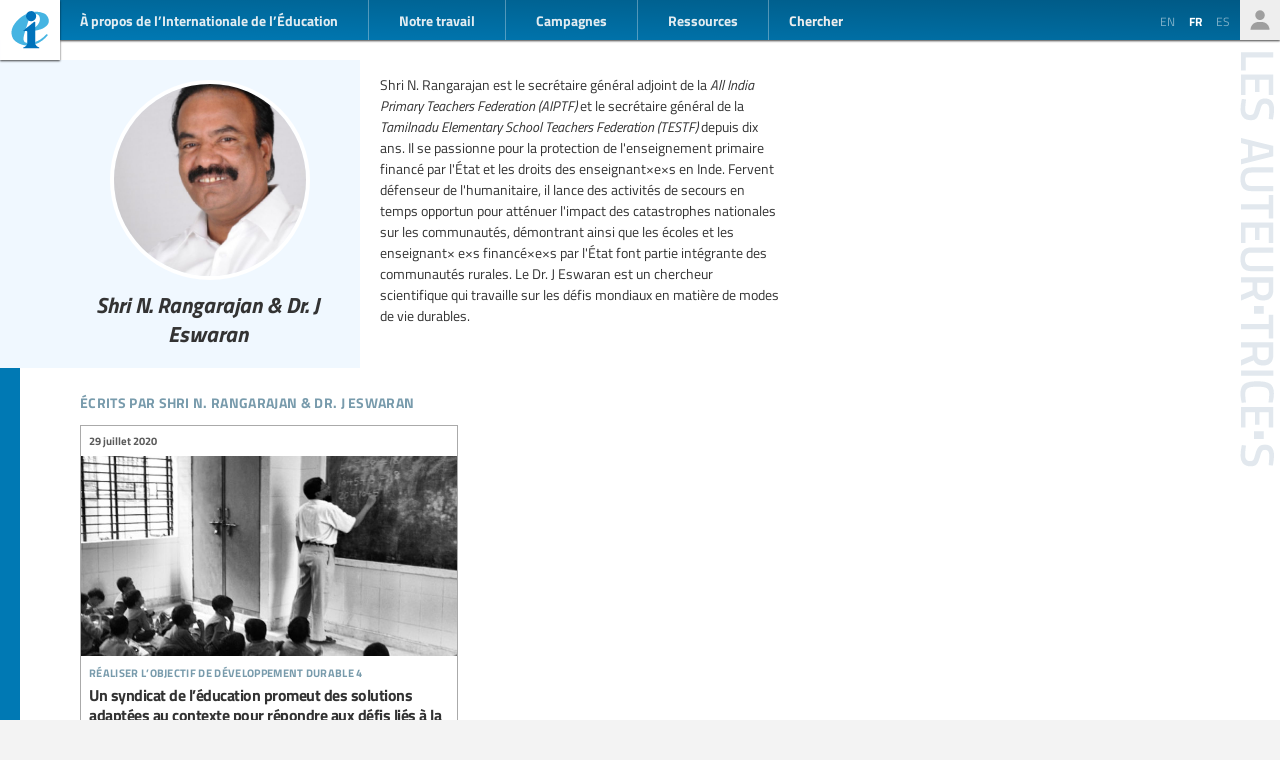

--- FILE ---
content_type: text/html; charset=UTF-8
request_url: https://www.ei-ie.org/fr/author/363:shri-n-rangarajan-dr-j-eswaran
body_size: 4879
content:
<!DOCTYPE html>
<html lang="fr">




<head>
	<meta name="viewport" content="width=device-width,initial-scale=1,maximum-scale=1,user-scalable=no">
	<meta http-equiv="X-UA-Compatible" content="IE=edge,chrome=1">
	<meta name="HandheldFriendly" content="true">
    <title>    Shri N. Rangarajan &amp; Dr. J Eswaran
</title>
    <link rel="preload" href="https://use.typekit.net/scu0unl.css?v=20240528" as="style">
    <link rel="canonical" href="https://www.ei-ie.org/fr/author/363:shri-n-rangarajan-dr-j-eswaran" />

    <link rel="apple-touch-icon" sizes="180x180" href="/icons/apple-touch-icon.png">
    <link rel="icon" type="image/png" sizes="32x32" href="/icons/favicon-32x32.png">
    <link rel="icon" type="image/png" sizes="16x16" href="/icons/favicon-16x16.png">
    <link rel="manifest" href="/site.webmanifest">
    <link rel="mask-icon" href="/icons/safari-pinned-tab.svg" color="#5bbad5">
    <meta name="msapplication-TileColor" content="#ffffff">
    <meta name="msapplication-TileImage" content="/icons/mstile-144x144.png">
    <meta name="theme-color" content="#ffffff">

    <link rel="stylesheet" href="https://use.typekit.net/scu0unl.css?v=20240528">
    <link rel="preload" as="style" href="https://www.ei-ie.org/build/assets/style-35SGflDr.css" /><link rel="stylesheet" href="https://www.ei-ie.org/build/assets/style-35SGflDr.css" />    <script>
        window.dataLayer = window.dataLayer || [];
        function gtag(){dataLayer.push(arguments);}
        var cookieControlLocale = 'fr';
    </script>
            <link rel="me" href="https://twitter.com/EduInt" />
    <meta name="twitter:dnt" content="on" >
    

     

    <meta property="og:url" content="https://www.ei-ie.org/fr/author/363:shri-n-rangarajan-dr-j-eswaran" />
    <meta property="og:title" content="Shri N. Rangarajan &amp; Dr. J Eswaran" />
    <meta property="twitter:title" content="Shri N. Rangarajan &amp; Dr. J Eswaran" />
    <meta name="description" content="Shri N. Rangarajan est le secrétaire général adjoint de laAll India Primary Teachers Federation (AIPTF)et le secrétaire général de laTamilnadu Elementary School Teachers Federation (TESTF)depuis dix ans. Il se passionne pour la protection de l&#039;enseignement primaire financé par l&#039;État et les droits des enseignant×e×s en Inde. Fervent défenseur de l&#039;humanitaire, il lance des activités de secours en temps opportun pour atténuer l&#039;impact des catastrophes nationales sur les communautés, démontrant ainsi que les écoles et les enseignant× e×s financé×e×s par l&#039;État font partie intégrante des communautés rurales. Le Dr. J Eswaran est un chercheur scientifique qui travaille sur les défis mondiaux en matière de modes de vie durables." />
    <meta property="og:description" content="Shri N. Rangarajan est le secrétaire général adjoint de laAll India Primary Teachers Federation (AIPTF)et le secrétaire général de laTamilnadu Elementary School Teachers Federation (TESTF)depuis dix ans. Il se passionne pour la protection de l&#039;enseignement primaire financé par l&#039;État et les droits des enseignant×e×s en Inde. Fervent défenseur de l&#039;humanitaire, il lance des activités de secours en temps opportun pour atténuer l&#039;impact des catastrophes nationales sur les communautés, démontrant ainsi que les écoles et les enseignant× e×s financé×e×s par l&#039;État font partie intégrante des communautés rurales. Le Dr. J Eswaran est un chercheur scientifique qui travaille sur les défis mondiaux en matière de modes de vie durables." />
    <meta property="twitter:description" content="Shri N. Rangarajan est le secrétaire général adjoint de laAll India Primary Teachers Federation (AIPTF)et le secrétaire général de laTamilnadu Elementary School Teachers Federation (TESTF)depuis dix ans. Il se passionne pour la protection de l&#039;enseignement primaire financé par l&#039;État et les droits des enseignant×e×s en Inde. Fervent défenseur de l&#039;humanitaire, il lance des activités de secours en temps opportun pour atténuer l&#039;impact des catastrophes nationales sur les communautés, démontrant ainsi que les écoles et les enseignant× e×s financé×e×s par l&#039;État font partie intégrante des communautés rurales. Le Dr. J Eswaran est un chercheur scientifique qui travaille sur les défis mondiaux en matière de modes de vie durables." />
    <meta property="og:site_name" content="Internationale de l’Éducation" />
    <meta name="twitter:site" content="@eduint" />
    <meta property="og:locale" content="fr" />

     
        <meta name="twitter:card" content="summary" />
        
     
        <meta property="og:type" content="article" />
        <meta property="article:published_time" content=2020-07-29 14:46:18 />
        <meta property="article:modified_time" content=2021-07-04 15:41:49 />
    
    <script src="https://www.google.com/recaptcha/api.js?hl=&render=6LdW3rYaAAAAAO5KCFJw5XTwvg7v6Hgmf-QOXXVP"></script>
     <style type="text/css">
    .grecaptcha-badge { visibility: hidden; }
    </style>
    <script type="text/javascript">
    (function(c,l,a,r,i,t,y){
        c[a]=c[a]||function(){(c[a].q=c[a].q||[]).push(arguments)};
        t=l.createElement(r);t.async=1;t.src="https://www.clarity.ms/tag/"+i;
        y=l.getElementsByTagName(r)[0];y.parentNode.insertBefore(t,y);
    })(window, document, "clarity", "script", "a6kfnk98x5");
</script>


           
        
        <script>(function(w,d,s,l,i){w[l]=w[l]||[];w[l].push({'gtm.start':
        new Date().getTime(),event:'gtm.js'});var f=d.getElementsByTagName(s)[0],
        j=d.createElement(s),dl=l!='dataLayer'?'&l='+l:'';j.async=true;j.src=
        'https://www.googletagmanager.com/gtm.js?id='+i+dl;f.parentNode.insertBefore(j,f);
        })(window,document,'script','dataLayer','GTM-MQ3GNCL');</script>
        
        <link rel="modulepreload" href="https://www.ei-ie.org/build/assets/script-CXk5yur0.js" /><link rel="modulepreload" href="https://www.ei-ie.org/build/assets/BjYfVVqY.js" /><link rel="modulepreload" href="https://www.ei-ie.org/build/assets/DY4LNUON.js" /><script type="module" src="https://www.ei-ie.org/build/assets/script-CXk5yur0.js"></script>        
    </head>
<body class="        route-author    
    page_collection 
    page_collection_layout_author 
    page_collection_type_author
">
            
        <noscript><iframe src="https://www.googletagmanager.com/ns.html?id=GTM-MQ3GNCL"
        height="0" width="0" style="display:none;visibility:hidden"></iframe></noscript>
        
    
    <div class="wrapper">
        <header id="header_page">
            <h1><a href="https://www.ei-ie.org/fr">Ei-iE</a></h1>
            <div id="navToggle">

            	<span>&nbsp;</span>
            	<span>&nbsp;</span>
            	<span>&nbsp;</span>
            </div>
            <nav id="mainNav">
                <div id="searchBar-mobile"><div class="searchToggle">Chercher</div>
<form method="get" action="https://www.ei-ie.org/fr/search" id="search_container-mobile">
    <h3>Rechercher sur l&#039;Internationale de l&#039;Education</h3>
    <input name="item_contents[query]" type="text" placeholder="Entrez le(s) terme(s) de recherche" id="search_input-mobile"/>
    <button aria-label="Montrer les résultats" id="search_button-mobile" type="submit">Montrer les résultats</button>
    <button aria-label="cancel " type="reset" id="search_cancel_button-mobile">⨯</button>
</form>
</div>
                <div id="languageSelector-mobile"><section id="languageSelection-mobile">
    <ul id="languageSelection_list-mobile">
                         
            <li><a href="/en/author/363:shri-n-rangarajan-dr-j-eswaran">
                en
            </a></li>
         
             
            <li class="active"><span>fr</span></li>
         
                         
            <li><a href="/es/author/363:shri-n-rangarajan-dr-j-eswaran">
                es
            </a></li>
         
        </ul>
</section>
</div>
                <ul class="nav_main"><li class="nav_main_item nav_two"><span class="nav_main_title"><span class="full">À propos de l’Internationale de l’Éducation</span><span class="short">À propos</span></span><ul class="nav_drop nav_two_sub"><li class="nav_drop_section"><h2>À propos de l’Internationale de l’Éducation</h2><ul class="nav_drop_listing"><li><a href="https://www.ei-ie.org/fr/about/who-we-are">Qui nous sommes</a></li><li><a href="https://www.ei-ie.org/fr/about/origins-and-history">Origines et histoire</a></li><li><a href="https://www.ei-ie.org/fr/affiliates">Nos membres</a></li><li><a href="https://www.ei-ie.org/fr/about/our-leaders">Nos dirigeant·e·s</a></li><li><a href="https://www.ei-ie.org/fr/about/jobs">Opportunités de carrière et de stage</a></li><li><a href="https://www.ei-ie.org/fr/regions">Régions et pays</a></li><li><a href="https://www.ei-ie.org/fr/governance">Gouvernance</a></li><li><a href="https://www.ei-ie.org/fr/about/global-unions">Syndicats mondiaux</a></li><li class="nav_newsletter"><a href="https://www.ei-ie.org/fr/contact/newsletter">Abonnez-vous à nos newsletters</a></li><li><a href="https://www.ei-ie.org/fr/contact/ei-ie">Contactez-nous</a></li></ul></li></ul></li><li class="nav_main_item nav_one"><span class="nav_main_title">Notre travail</span><ul class="nav_drop nav_one_sub"><li class="nav_drop_section"><h2>Date</h2><ul class="nav_drop_listing"><li><a href="https://www.ei-ie.org/fr/news">Nouvelles</a></li><li class="nav_worlds-of-education"><a href="https://www.ei-ie.org/fr/worlds-of-education">Mondes de l'éducation</a></li><li><a href="https://www.ei-ie.org/fr/news/statements">Déclarations</a></li><li><a href="https://www.ei-ie.org/fr/news/take-action">Agissez maintenant!</a></li></ul></li><li class="nav_drop_section"><h2>Nos priorités</h2><ul class="nav_drop_listing"><li><a href="https://www.ei-ie.org/fr/workarea/1323:une-education-de-qualite-pour-toutes">Une éducation de qualité pour tou·te·s</a></li><li><a href="https://www.ei-ie.org/fr/workarea/1324:la-profession-enseignante">La profession enseignante</a></li><li><a href="https://www.ei-ie.org/fr/workarea/1325:droits-et-democratie">Droits et démocratie</a></li><li><a href="https://www.ei-ie.org/fr/workarea/1326:renforcer-le-pouvoir-syndical">Renforcer le pouvoir syndical</a></li></ul></li><li class="nav_drop_section"><h2>Projecteur sur</h2><ul class="nav_drop_listing"><li><a href="https://www.ei-ie.org/fr/dossier/1299:faire-progresser-legalite-des-genres-dans-et-a-travers-leducation">Faire progresser l’égalité des genres dans et à travers l’éducation</a></li><li><a href="https://www.ei-ie.org/fr/dossier/1368:education-de-la-petite-enfance">Éducation de la petite enfance</a></li><li><a href="https://www.ei-ie.org/fr/dossier/1367:enseignement-superieur-et-recherche">Enseignement supérieur et recherche</a></li><li><a href="https://www.ei-ie.org/fr/dossier/1370:enseignement-et-formation-techniques-et-professionnels">Enseignement et formation techniques et professionnels</a></li><li class="nav_drop_listing_footer"><a href="https://www.ei-ie.org/fr/spotlight">Montrer tout</a></li></ul></li></ul></li><li class="nav_main_item nav_three"><span class="nav_main_title">Campagnes</span><ul class="nav_drop nav_three_sub"><li class="nav_drop_section"><h2>Campagnes</h2><ul class="nav_drop_listing"><li><a href="https://www.ei-ie.org/fr/dossier/1537:la-force-du-public-ensemble-on-fait-ecole">La force du public : Ensemble on fait école !</a></li><li><a href="https://www.ei-ie.org/fr/dossier/1361:enseignez-pour-la-planete">Enseignez pour la planète</a></li><li><a href="https://www.ei-ie.org/fr/dossier/1296:les-etudiantes-avant-le-profit">Les étudiant∙e∙s avant le profit</a></li><li class="nav_drop_listing_footer"><a href="https://www.ei-ie.org/fr/campaigns">Montrer tout</a></li></ul></li></ul></li><li class="nav_main_item nav_three"><span class="nav_main_title">Ressources</span><ul class="nav_drop nav_three_sub"><li class="nav_drop_section"><h2>Ressources</h2><ul class="nav_drop_listing"><li><a href="https://www.ei-ie.org/fr/resources/research">Recherches</a></li><li><a href="https://www.ei-ie.org/fr/resources/publications">Publications</a></li><li><a href="https://www.ei-ie.org/fr/resources/policy-briefs">Notes politiques</a></li><li><a href="https://www.ei-ie.org/fr/resources/world-congress-resolutions">Résolutions des Congrès mondiaux</a></li><li><a href="https://www.ei-ie.org/fr/resources/videos">Vidéos</a></li><li><a href="https://www.ei-ie.org/fr/authors">Auteur·trice·s</a></li><li><a href="https://www.ei-ie.org/fr/coop_projects">Projets de coopération</a></li><li><a href="https://www.ei-ie.org/fr/wellbeing">Portail santé et bien-être</a></li></ul></li></ul></li></ul>                <div id="searchBar"><div class="searchToggle">Chercher</div>
<form method="get" action="https://www.ei-ie.org/fr/search" id="search_container">
    <h3>Rechercher sur l&#039;Internationale de l&#039;Education</h3>
    <input name="item_contents[query]" type="text" placeholder="Entrez le(s) terme(s) de recherche" id="search_input"/>
    <button aria-label="Montrer les résultats" id="search_button" type="submit">Montrer les résultats</button>
    <button aria-label="cancel " type="reset" id="search_cancel_button">⨯</button>
</form>
</div>
                <div id="memberNav-mobile"><a href="https://eiie.sharepoint.com/SitePages/HomePage.aspx" target="_blank">Seulement pour les membres</a></div>
            </nav>
            
            <section id="headerside">
	            <section id="languageSelection">
    <ul id="languageSelection_list">
                         
            <li><a href="/en/author/363:shri-n-rangarajan-dr-j-eswaran">
                en
            </a></li>
         
             
            <li class="active"><span>fr</span></li>
         
                         
            <li><a href="/es/author/363:shri-n-rangarajan-dr-j-eswaran">
                es
            </a></li>
         
        </ul>
</section>
                <div id="memberNav"><a href="https://eiie.sharepoint.com/SitePages/HomePage.aspx" target="_blank">Seulement pour les membres</a></div>
            </section>
        </header>
		<section id="main_page">
	            <div class="no_lead_image"></div>
    <article class="article_main collection_introduction">
	    <header>
            	            <h2>Shri N. Rangarajan &amp; Dr. J Eswaran</h2>
                            	    </header>
			        <figure  class="figure_portrait media media--image media--image-portrait" >
            <img src="https://www.ei-ie.org/image/8d777f385d3dfec8815d20f7496026dc2255.png/portrait.jpg" alt="" />
        </figure>
		
        		

    </article>

	<main id="collection_main" class="collection_default">
		<p>Shri N. Rangarajan est le secrétaire général adjoint de la<em> All India Primary Teachers Federation (AIPTF)</em> et le secrétaire général de la<em> Tamilnadu Elementary School Teachers Federation (TESTF)</em> depuis dix ans. Il se passionne pour la protection de l'enseignement primaire financé par l'État et les droits des enseignant×e×s en Inde. Fervent défenseur de l'humanitaire, il lance des activités de secours en temps opportun pour atténuer l'impact des catastrophes nationales sur les communautés, démontrant ainsi que les écoles et les enseignant× e×s financé×e×s par l'État font partie intégrante des communautés rurales. Le Dr. J Eswaran est un chercheur scientifique qui travaille sur les défis mondiaux en matière de modes de vie durables.</p>
		
        <h3 class="collection_content_title">Écrits par Shri N. Rangarajan &amp; Dr. J Eswaran</h3>
		<ol class="collection_content">
						 
				<li>
					<article class="card-item card-article ">
    <figure  class="  figure_preset_card media media--image media--image-lead media--preset-card" >
            <img src="https://www.ei-ie.org/image/13522.jpg/card.jpg" alt="" />
        </figure>

    <header>
	    
	                <span class="first-collection first-collection-realiser-lobjectif-de-developpement-durable-4">Réaliser l’Objectif de développement durable 4</span>
        	    
	    <span class="date ">
                29 juillet 2020
    </span>

        <h4>Un syndicat de l’éducation promeut des solutions adaptées au contexte pour répondre aux défis liés à la COVID-19, par Shri N. Rangarajan et Dr. J Eswaran.</h4>
        
        

                    <h5 class="card_title_author">
                            <span>
                    Shri N. Rangarajan &amp; Dr. J Eswaran                    
                </span> 
                        </h5>
                
    </header>

            <p>En mars 2020, alors que la chaleur tropicale s’intensifiait au Tamil Nadu, en Inde, que les enseignant·e·s étaient occupé·e·s à préparer leurs cours, à travailler avec les élèves et à consigner les progrès réalisés au cours du dernier trimestre de l’année scolaire dans un environnement scolaire bourdonnant d’activité, les autorités...</p>            
    <a  href="https://www.ei-ie.org/fr/item/23445:un-syndicat-de-leducation-promeut-des-solutions-adaptees-au-contexte-pour-repondre-aux-defis-lies-a-la-covid-19-par-shri-n-rangarajan-et-dr-j-eswaran" rel="noopener">Un syndicat de l’éducation promeut des solutions adaptées au contexte pour répondre aux défis liés à la COVID-19, par Shri N. Rangarajan et Dr. J Eswaran.</a>    
</article>
 
				</li>
					</ol>
		
		

	</main>

		</section>
        <footer id="footer_page">
            <div class="social-profiles">
                <a href="https://www.facebook.com/educationinternational" target="_blank" rel="noopener" class="social-profile-facebook">Facebook</a>
                <a href="https://twitter.com/eduint" target="_blank" rel="noopener" class="social-profile-twitter">Twitter</a>
                <a href="https://www.youtube.com/user/EduInternational" target="_blank"  rel="noopener" class="social-profile-youtube">YouTube</a>
                <a href="https://soundcloud.com/user-918336677-743440864" target="_blank" rel="noopener" class="social-profile-soundcloud">Soundcloud</a>
            </div>
            <p>
                Internationale de l’Education - A moins qu’il n’en soit indiqué autrement, l’intégralité du contenu de ce site web est libre d’utilisation sous <a href="https://creativecommons.org/licenses/by-nc/4.0/deed.fr"  target="_blank" rel="noreferrer noopener">Licence Attribution - Pas d’Utilisation Commerciale 4.0</a>.
            </p>
            <p>
                <a href="https://www.ei-ie.org/fr/contact/legal-notice">Avertissement légal</a>
                <a href="https://www.ei-ie.org/fr/contact/data-protection-policy">Politique de protection des données</a>
            </p>
        </footer>
    </div>
<script defer src="https://static.cloudflareinsights.com/beacon.min.js/vcd15cbe7772f49c399c6a5babf22c1241717689176015" integrity="sha512-ZpsOmlRQV6y907TI0dKBHq9Md29nnaEIPlkf84rnaERnq6zvWvPUqr2ft8M1aS28oN72PdrCzSjY4U6VaAw1EQ==" data-cf-beacon='{"version":"2024.11.0","token":"92d5074df65d4c99a2902dba55132118","r":1,"server_timing":{"name":{"cfCacheStatus":true,"cfEdge":true,"cfExtPri":true,"cfL4":true,"cfOrigin":true,"cfSpeedBrain":true},"location_startswith":null}}' crossorigin="anonymous"></script>
</body>
</html>



--- FILE ---
content_type: text/html; charset=utf-8
request_url: https://www.google.com/recaptcha/api2/anchor?ar=1&k=6LdW3rYaAAAAAO5KCFJw5XTwvg7v6Hgmf-QOXXVP&co=aHR0cHM6Ly93d3cuZWktaWUub3JnOjQ0Mw..&hl=en&v=PoyoqOPhxBO7pBk68S4YbpHZ&size=invisible&anchor-ms=20000&execute-ms=30000&cb=1fjb9g2f40ki
body_size: 48790
content:
<!DOCTYPE HTML><html dir="ltr" lang="en"><head><meta http-equiv="Content-Type" content="text/html; charset=UTF-8">
<meta http-equiv="X-UA-Compatible" content="IE=edge">
<title>reCAPTCHA</title>
<style type="text/css">
/* cyrillic-ext */
@font-face {
  font-family: 'Roboto';
  font-style: normal;
  font-weight: 400;
  font-stretch: 100%;
  src: url(//fonts.gstatic.com/s/roboto/v48/KFO7CnqEu92Fr1ME7kSn66aGLdTylUAMa3GUBHMdazTgWw.woff2) format('woff2');
  unicode-range: U+0460-052F, U+1C80-1C8A, U+20B4, U+2DE0-2DFF, U+A640-A69F, U+FE2E-FE2F;
}
/* cyrillic */
@font-face {
  font-family: 'Roboto';
  font-style: normal;
  font-weight: 400;
  font-stretch: 100%;
  src: url(//fonts.gstatic.com/s/roboto/v48/KFO7CnqEu92Fr1ME7kSn66aGLdTylUAMa3iUBHMdazTgWw.woff2) format('woff2');
  unicode-range: U+0301, U+0400-045F, U+0490-0491, U+04B0-04B1, U+2116;
}
/* greek-ext */
@font-face {
  font-family: 'Roboto';
  font-style: normal;
  font-weight: 400;
  font-stretch: 100%;
  src: url(//fonts.gstatic.com/s/roboto/v48/KFO7CnqEu92Fr1ME7kSn66aGLdTylUAMa3CUBHMdazTgWw.woff2) format('woff2');
  unicode-range: U+1F00-1FFF;
}
/* greek */
@font-face {
  font-family: 'Roboto';
  font-style: normal;
  font-weight: 400;
  font-stretch: 100%;
  src: url(//fonts.gstatic.com/s/roboto/v48/KFO7CnqEu92Fr1ME7kSn66aGLdTylUAMa3-UBHMdazTgWw.woff2) format('woff2');
  unicode-range: U+0370-0377, U+037A-037F, U+0384-038A, U+038C, U+038E-03A1, U+03A3-03FF;
}
/* math */
@font-face {
  font-family: 'Roboto';
  font-style: normal;
  font-weight: 400;
  font-stretch: 100%;
  src: url(//fonts.gstatic.com/s/roboto/v48/KFO7CnqEu92Fr1ME7kSn66aGLdTylUAMawCUBHMdazTgWw.woff2) format('woff2');
  unicode-range: U+0302-0303, U+0305, U+0307-0308, U+0310, U+0312, U+0315, U+031A, U+0326-0327, U+032C, U+032F-0330, U+0332-0333, U+0338, U+033A, U+0346, U+034D, U+0391-03A1, U+03A3-03A9, U+03B1-03C9, U+03D1, U+03D5-03D6, U+03F0-03F1, U+03F4-03F5, U+2016-2017, U+2034-2038, U+203C, U+2040, U+2043, U+2047, U+2050, U+2057, U+205F, U+2070-2071, U+2074-208E, U+2090-209C, U+20D0-20DC, U+20E1, U+20E5-20EF, U+2100-2112, U+2114-2115, U+2117-2121, U+2123-214F, U+2190, U+2192, U+2194-21AE, U+21B0-21E5, U+21F1-21F2, U+21F4-2211, U+2213-2214, U+2216-22FF, U+2308-230B, U+2310, U+2319, U+231C-2321, U+2336-237A, U+237C, U+2395, U+239B-23B7, U+23D0, U+23DC-23E1, U+2474-2475, U+25AF, U+25B3, U+25B7, U+25BD, U+25C1, U+25CA, U+25CC, U+25FB, U+266D-266F, U+27C0-27FF, U+2900-2AFF, U+2B0E-2B11, U+2B30-2B4C, U+2BFE, U+3030, U+FF5B, U+FF5D, U+1D400-1D7FF, U+1EE00-1EEFF;
}
/* symbols */
@font-face {
  font-family: 'Roboto';
  font-style: normal;
  font-weight: 400;
  font-stretch: 100%;
  src: url(//fonts.gstatic.com/s/roboto/v48/KFO7CnqEu92Fr1ME7kSn66aGLdTylUAMaxKUBHMdazTgWw.woff2) format('woff2');
  unicode-range: U+0001-000C, U+000E-001F, U+007F-009F, U+20DD-20E0, U+20E2-20E4, U+2150-218F, U+2190, U+2192, U+2194-2199, U+21AF, U+21E6-21F0, U+21F3, U+2218-2219, U+2299, U+22C4-22C6, U+2300-243F, U+2440-244A, U+2460-24FF, U+25A0-27BF, U+2800-28FF, U+2921-2922, U+2981, U+29BF, U+29EB, U+2B00-2BFF, U+4DC0-4DFF, U+FFF9-FFFB, U+10140-1018E, U+10190-1019C, U+101A0, U+101D0-101FD, U+102E0-102FB, U+10E60-10E7E, U+1D2C0-1D2D3, U+1D2E0-1D37F, U+1F000-1F0FF, U+1F100-1F1AD, U+1F1E6-1F1FF, U+1F30D-1F30F, U+1F315, U+1F31C, U+1F31E, U+1F320-1F32C, U+1F336, U+1F378, U+1F37D, U+1F382, U+1F393-1F39F, U+1F3A7-1F3A8, U+1F3AC-1F3AF, U+1F3C2, U+1F3C4-1F3C6, U+1F3CA-1F3CE, U+1F3D4-1F3E0, U+1F3ED, U+1F3F1-1F3F3, U+1F3F5-1F3F7, U+1F408, U+1F415, U+1F41F, U+1F426, U+1F43F, U+1F441-1F442, U+1F444, U+1F446-1F449, U+1F44C-1F44E, U+1F453, U+1F46A, U+1F47D, U+1F4A3, U+1F4B0, U+1F4B3, U+1F4B9, U+1F4BB, U+1F4BF, U+1F4C8-1F4CB, U+1F4D6, U+1F4DA, U+1F4DF, U+1F4E3-1F4E6, U+1F4EA-1F4ED, U+1F4F7, U+1F4F9-1F4FB, U+1F4FD-1F4FE, U+1F503, U+1F507-1F50B, U+1F50D, U+1F512-1F513, U+1F53E-1F54A, U+1F54F-1F5FA, U+1F610, U+1F650-1F67F, U+1F687, U+1F68D, U+1F691, U+1F694, U+1F698, U+1F6AD, U+1F6B2, U+1F6B9-1F6BA, U+1F6BC, U+1F6C6-1F6CF, U+1F6D3-1F6D7, U+1F6E0-1F6EA, U+1F6F0-1F6F3, U+1F6F7-1F6FC, U+1F700-1F7FF, U+1F800-1F80B, U+1F810-1F847, U+1F850-1F859, U+1F860-1F887, U+1F890-1F8AD, U+1F8B0-1F8BB, U+1F8C0-1F8C1, U+1F900-1F90B, U+1F93B, U+1F946, U+1F984, U+1F996, U+1F9E9, U+1FA00-1FA6F, U+1FA70-1FA7C, U+1FA80-1FA89, U+1FA8F-1FAC6, U+1FACE-1FADC, U+1FADF-1FAE9, U+1FAF0-1FAF8, U+1FB00-1FBFF;
}
/* vietnamese */
@font-face {
  font-family: 'Roboto';
  font-style: normal;
  font-weight: 400;
  font-stretch: 100%;
  src: url(//fonts.gstatic.com/s/roboto/v48/KFO7CnqEu92Fr1ME7kSn66aGLdTylUAMa3OUBHMdazTgWw.woff2) format('woff2');
  unicode-range: U+0102-0103, U+0110-0111, U+0128-0129, U+0168-0169, U+01A0-01A1, U+01AF-01B0, U+0300-0301, U+0303-0304, U+0308-0309, U+0323, U+0329, U+1EA0-1EF9, U+20AB;
}
/* latin-ext */
@font-face {
  font-family: 'Roboto';
  font-style: normal;
  font-weight: 400;
  font-stretch: 100%;
  src: url(//fonts.gstatic.com/s/roboto/v48/KFO7CnqEu92Fr1ME7kSn66aGLdTylUAMa3KUBHMdazTgWw.woff2) format('woff2');
  unicode-range: U+0100-02BA, U+02BD-02C5, U+02C7-02CC, U+02CE-02D7, U+02DD-02FF, U+0304, U+0308, U+0329, U+1D00-1DBF, U+1E00-1E9F, U+1EF2-1EFF, U+2020, U+20A0-20AB, U+20AD-20C0, U+2113, U+2C60-2C7F, U+A720-A7FF;
}
/* latin */
@font-face {
  font-family: 'Roboto';
  font-style: normal;
  font-weight: 400;
  font-stretch: 100%;
  src: url(//fonts.gstatic.com/s/roboto/v48/KFO7CnqEu92Fr1ME7kSn66aGLdTylUAMa3yUBHMdazQ.woff2) format('woff2');
  unicode-range: U+0000-00FF, U+0131, U+0152-0153, U+02BB-02BC, U+02C6, U+02DA, U+02DC, U+0304, U+0308, U+0329, U+2000-206F, U+20AC, U+2122, U+2191, U+2193, U+2212, U+2215, U+FEFF, U+FFFD;
}
/* cyrillic-ext */
@font-face {
  font-family: 'Roboto';
  font-style: normal;
  font-weight: 500;
  font-stretch: 100%;
  src: url(//fonts.gstatic.com/s/roboto/v48/KFO7CnqEu92Fr1ME7kSn66aGLdTylUAMa3GUBHMdazTgWw.woff2) format('woff2');
  unicode-range: U+0460-052F, U+1C80-1C8A, U+20B4, U+2DE0-2DFF, U+A640-A69F, U+FE2E-FE2F;
}
/* cyrillic */
@font-face {
  font-family: 'Roboto';
  font-style: normal;
  font-weight: 500;
  font-stretch: 100%;
  src: url(//fonts.gstatic.com/s/roboto/v48/KFO7CnqEu92Fr1ME7kSn66aGLdTylUAMa3iUBHMdazTgWw.woff2) format('woff2');
  unicode-range: U+0301, U+0400-045F, U+0490-0491, U+04B0-04B1, U+2116;
}
/* greek-ext */
@font-face {
  font-family: 'Roboto';
  font-style: normal;
  font-weight: 500;
  font-stretch: 100%;
  src: url(//fonts.gstatic.com/s/roboto/v48/KFO7CnqEu92Fr1ME7kSn66aGLdTylUAMa3CUBHMdazTgWw.woff2) format('woff2');
  unicode-range: U+1F00-1FFF;
}
/* greek */
@font-face {
  font-family: 'Roboto';
  font-style: normal;
  font-weight: 500;
  font-stretch: 100%;
  src: url(//fonts.gstatic.com/s/roboto/v48/KFO7CnqEu92Fr1ME7kSn66aGLdTylUAMa3-UBHMdazTgWw.woff2) format('woff2');
  unicode-range: U+0370-0377, U+037A-037F, U+0384-038A, U+038C, U+038E-03A1, U+03A3-03FF;
}
/* math */
@font-face {
  font-family: 'Roboto';
  font-style: normal;
  font-weight: 500;
  font-stretch: 100%;
  src: url(//fonts.gstatic.com/s/roboto/v48/KFO7CnqEu92Fr1ME7kSn66aGLdTylUAMawCUBHMdazTgWw.woff2) format('woff2');
  unicode-range: U+0302-0303, U+0305, U+0307-0308, U+0310, U+0312, U+0315, U+031A, U+0326-0327, U+032C, U+032F-0330, U+0332-0333, U+0338, U+033A, U+0346, U+034D, U+0391-03A1, U+03A3-03A9, U+03B1-03C9, U+03D1, U+03D5-03D6, U+03F0-03F1, U+03F4-03F5, U+2016-2017, U+2034-2038, U+203C, U+2040, U+2043, U+2047, U+2050, U+2057, U+205F, U+2070-2071, U+2074-208E, U+2090-209C, U+20D0-20DC, U+20E1, U+20E5-20EF, U+2100-2112, U+2114-2115, U+2117-2121, U+2123-214F, U+2190, U+2192, U+2194-21AE, U+21B0-21E5, U+21F1-21F2, U+21F4-2211, U+2213-2214, U+2216-22FF, U+2308-230B, U+2310, U+2319, U+231C-2321, U+2336-237A, U+237C, U+2395, U+239B-23B7, U+23D0, U+23DC-23E1, U+2474-2475, U+25AF, U+25B3, U+25B7, U+25BD, U+25C1, U+25CA, U+25CC, U+25FB, U+266D-266F, U+27C0-27FF, U+2900-2AFF, U+2B0E-2B11, U+2B30-2B4C, U+2BFE, U+3030, U+FF5B, U+FF5D, U+1D400-1D7FF, U+1EE00-1EEFF;
}
/* symbols */
@font-face {
  font-family: 'Roboto';
  font-style: normal;
  font-weight: 500;
  font-stretch: 100%;
  src: url(//fonts.gstatic.com/s/roboto/v48/KFO7CnqEu92Fr1ME7kSn66aGLdTylUAMaxKUBHMdazTgWw.woff2) format('woff2');
  unicode-range: U+0001-000C, U+000E-001F, U+007F-009F, U+20DD-20E0, U+20E2-20E4, U+2150-218F, U+2190, U+2192, U+2194-2199, U+21AF, U+21E6-21F0, U+21F3, U+2218-2219, U+2299, U+22C4-22C6, U+2300-243F, U+2440-244A, U+2460-24FF, U+25A0-27BF, U+2800-28FF, U+2921-2922, U+2981, U+29BF, U+29EB, U+2B00-2BFF, U+4DC0-4DFF, U+FFF9-FFFB, U+10140-1018E, U+10190-1019C, U+101A0, U+101D0-101FD, U+102E0-102FB, U+10E60-10E7E, U+1D2C0-1D2D3, U+1D2E0-1D37F, U+1F000-1F0FF, U+1F100-1F1AD, U+1F1E6-1F1FF, U+1F30D-1F30F, U+1F315, U+1F31C, U+1F31E, U+1F320-1F32C, U+1F336, U+1F378, U+1F37D, U+1F382, U+1F393-1F39F, U+1F3A7-1F3A8, U+1F3AC-1F3AF, U+1F3C2, U+1F3C4-1F3C6, U+1F3CA-1F3CE, U+1F3D4-1F3E0, U+1F3ED, U+1F3F1-1F3F3, U+1F3F5-1F3F7, U+1F408, U+1F415, U+1F41F, U+1F426, U+1F43F, U+1F441-1F442, U+1F444, U+1F446-1F449, U+1F44C-1F44E, U+1F453, U+1F46A, U+1F47D, U+1F4A3, U+1F4B0, U+1F4B3, U+1F4B9, U+1F4BB, U+1F4BF, U+1F4C8-1F4CB, U+1F4D6, U+1F4DA, U+1F4DF, U+1F4E3-1F4E6, U+1F4EA-1F4ED, U+1F4F7, U+1F4F9-1F4FB, U+1F4FD-1F4FE, U+1F503, U+1F507-1F50B, U+1F50D, U+1F512-1F513, U+1F53E-1F54A, U+1F54F-1F5FA, U+1F610, U+1F650-1F67F, U+1F687, U+1F68D, U+1F691, U+1F694, U+1F698, U+1F6AD, U+1F6B2, U+1F6B9-1F6BA, U+1F6BC, U+1F6C6-1F6CF, U+1F6D3-1F6D7, U+1F6E0-1F6EA, U+1F6F0-1F6F3, U+1F6F7-1F6FC, U+1F700-1F7FF, U+1F800-1F80B, U+1F810-1F847, U+1F850-1F859, U+1F860-1F887, U+1F890-1F8AD, U+1F8B0-1F8BB, U+1F8C0-1F8C1, U+1F900-1F90B, U+1F93B, U+1F946, U+1F984, U+1F996, U+1F9E9, U+1FA00-1FA6F, U+1FA70-1FA7C, U+1FA80-1FA89, U+1FA8F-1FAC6, U+1FACE-1FADC, U+1FADF-1FAE9, U+1FAF0-1FAF8, U+1FB00-1FBFF;
}
/* vietnamese */
@font-face {
  font-family: 'Roboto';
  font-style: normal;
  font-weight: 500;
  font-stretch: 100%;
  src: url(//fonts.gstatic.com/s/roboto/v48/KFO7CnqEu92Fr1ME7kSn66aGLdTylUAMa3OUBHMdazTgWw.woff2) format('woff2');
  unicode-range: U+0102-0103, U+0110-0111, U+0128-0129, U+0168-0169, U+01A0-01A1, U+01AF-01B0, U+0300-0301, U+0303-0304, U+0308-0309, U+0323, U+0329, U+1EA0-1EF9, U+20AB;
}
/* latin-ext */
@font-face {
  font-family: 'Roboto';
  font-style: normal;
  font-weight: 500;
  font-stretch: 100%;
  src: url(//fonts.gstatic.com/s/roboto/v48/KFO7CnqEu92Fr1ME7kSn66aGLdTylUAMa3KUBHMdazTgWw.woff2) format('woff2');
  unicode-range: U+0100-02BA, U+02BD-02C5, U+02C7-02CC, U+02CE-02D7, U+02DD-02FF, U+0304, U+0308, U+0329, U+1D00-1DBF, U+1E00-1E9F, U+1EF2-1EFF, U+2020, U+20A0-20AB, U+20AD-20C0, U+2113, U+2C60-2C7F, U+A720-A7FF;
}
/* latin */
@font-face {
  font-family: 'Roboto';
  font-style: normal;
  font-weight: 500;
  font-stretch: 100%;
  src: url(//fonts.gstatic.com/s/roboto/v48/KFO7CnqEu92Fr1ME7kSn66aGLdTylUAMa3yUBHMdazQ.woff2) format('woff2');
  unicode-range: U+0000-00FF, U+0131, U+0152-0153, U+02BB-02BC, U+02C6, U+02DA, U+02DC, U+0304, U+0308, U+0329, U+2000-206F, U+20AC, U+2122, U+2191, U+2193, U+2212, U+2215, U+FEFF, U+FFFD;
}
/* cyrillic-ext */
@font-face {
  font-family: 'Roboto';
  font-style: normal;
  font-weight: 900;
  font-stretch: 100%;
  src: url(//fonts.gstatic.com/s/roboto/v48/KFO7CnqEu92Fr1ME7kSn66aGLdTylUAMa3GUBHMdazTgWw.woff2) format('woff2');
  unicode-range: U+0460-052F, U+1C80-1C8A, U+20B4, U+2DE0-2DFF, U+A640-A69F, U+FE2E-FE2F;
}
/* cyrillic */
@font-face {
  font-family: 'Roboto';
  font-style: normal;
  font-weight: 900;
  font-stretch: 100%;
  src: url(//fonts.gstatic.com/s/roboto/v48/KFO7CnqEu92Fr1ME7kSn66aGLdTylUAMa3iUBHMdazTgWw.woff2) format('woff2');
  unicode-range: U+0301, U+0400-045F, U+0490-0491, U+04B0-04B1, U+2116;
}
/* greek-ext */
@font-face {
  font-family: 'Roboto';
  font-style: normal;
  font-weight: 900;
  font-stretch: 100%;
  src: url(//fonts.gstatic.com/s/roboto/v48/KFO7CnqEu92Fr1ME7kSn66aGLdTylUAMa3CUBHMdazTgWw.woff2) format('woff2');
  unicode-range: U+1F00-1FFF;
}
/* greek */
@font-face {
  font-family: 'Roboto';
  font-style: normal;
  font-weight: 900;
  font-stretch: 100%;
  src: url(//fonts.gstatic.com/s/roboto/v48/KFO7CnqEu92Fr1ME7kSn66aGLdTylUAMa3-UBHMdazTgWw.woff2) format('woff2');
  unicode-range: U+0370-0377, U+037A-037F, U+0384-038A, U+038C, U+038E-03A1, U+03A3-03FF;
}
/* math */
@font-face {
  font-family: 'Roboto';
  font-style: normal;
  font-weight: 900;
  font-stretch: 100%;
  src: url(//fonts.gstatic.com/s/roboto/v48/KFO7CnqEu92Fr1ME7kSn66aGLdTylUAMawCUBHMdazTgWw.woff2) format('woff2');
  unicode-range: U+0302-0303, U+0305, U+0307-0308, U+0310, U+0312, U+0315, U+031A, U+0326-0327, U+032C, U+032F-0330, U+0332-0333, U+0338, U+033A, U+0346, U+034D, U+0391-03A1, U+03A3-03A9, U+03B1-03C9, U+03D1, U+03D5-03D6, U+03F0-03F1, U+03F4-03F5, U+2016-2017, U+2034-2038, U+203C, U+2040, U+2043, U+2047, U+2050, U+2057, U+205F, U+2070-2071, U+2074-208E, U+2090-209C, U+20D0-20DC, U+20E1, U+20E5-20EF, U+2100-2112, U+2114-2115, U+2117-2121, U+2123-214F, U+2190, U+2192, U+2194-21AE, U+21B0-21E5, U+21F1-21F2, U+21F4-2211, U+2213-2214, U+2216-22FF, U+2308-230B, U+2310, U+2319, U+231C-2321, U+2336-237A, U+237C, U+2395, U+239B-23B7, U+23D0, U+23DC-23E1, U+2474-2475, U+25AF, U+25B3, U+25B7, U+25BD, U+25C1, U+25CA, U+25CC, U+25FB, U+266D-266F, U+27C0-27FF, U+2900-2AFF, U+2B0E-2B11, U+2B30-2B4C, U+2BFE, U+3030, U+FF5B, U+FF5D, U+1D400-1D7FF, U+1EE00-1EEFF;
}
/* symbols */
@font-face {
  font-family: 'Roboto';
  font-style: normal;
  font-weight: 900;
  font-stretch: 100%;
  src: url(//fonts.gstatic.com/s/roboto/v48/KFO7CnqEu92Fr1ME7kSn66aGLdTylUAMaxKUBHMdazTgWw.woff2) format('woff2');
  unicode-range: U+0001-000C, U+000E-001F, U+007F-009F, U+20DD-20E0, U+20E2-20E4, U+2150-218F, U+2190, U+2192, U+2194-2199, U+21AF, U+21E6-21F0, U+21F3, U+2218-2219, U+2299, U+22C4-22C6, U+2300-243F, U+2440-244A, U+2460-24FF, U+25A0-27BF, U+2800-28FF, U+2921-2922, U+2981, U+29BF, U+29EB, U+2B00-2BFF, U+4DC0-4DFF, U+FFF9-FFFB, U+10140-1018E, U+10190-1019C, U+101A0, U+101D0-101FD, U+102E0-102FB, U+10E60-10E7E, U+1D2C0-1D2D3, U+1D2E0-1D37F, U+1F000-1F0FF, U+1F100-1F1AD, U+1F1E6-1F1FF, U+1F30D-1F30F, U+1F315, U+1F31C, U+1F31E, U+1F320-1F32C, U+1F336, U+1F378, U+1F37D, U+1F382, U+1F393-1F39F, U+1F3A7-1F3A8, U+1F3AC-1F3AF, U+1F3C2, U+1F3C4-1F3C6, U+1F3CA-1F3CE, U+1F3D4-1F3E0, U+1F3ED, U+1F3F1-1F3F3, U+1F3F5-1F3F7, U+1F408, U+1F415, U+1F41F, U+1F426, U+1F43F, U+1F441-1F442, U+1F444, U+1F446-1F449, U+1F44C-1F44E, U+1F453, U+1F46A, U+1F47D, U+1F4A3, U+1F4B0, U+1F4B3, U+1F4B9, U+1F4BB, U+1F4BF, U+1F4C8-1F4CB, U+1F4D6, U+1F4DA, U+1F4DF, U+1F4E3-1F4E6, U+1F4EA-1F4ED, U+1F4F7, U+1F4F9-1F4FB, U+1F4FD-1F4FE, U+1F503, U+1F507-1F50B, U+1F50D, U+1F512-1F513, U+1F53E-1F54A, U+1F54F-1F5FA, U+1F610, U+1F650-1F67F, U+1F687, U+1F68D, U+1F691, U+1F694, U+1F698, U+1F6AD, U+1F6B2, U+1F6B9-1F6BA, U+1F6BC, U+1F6C6-1F6CF, U+1F6D3-1F6D7, U+1F6E0-1F6EA, U+1F6F0-1F6F3, U+1F6F7-1F6FC, U+1F700-1F7FF, U+1F800-1F80B, U+1F810-1F847, U+1F850-1F859, U+1F860-1F887, U+1F890-1F8AD, U+1F8B0-1F8BB, U+1F8C0-1F8C1, U+1F900-1F90B, U+1F93B, U+1F946, U+1F984, U+1F996, U+1F9E9, U+1FA00-1FA6F, U+1FA70-1FA7C, U+1FA80-1FA89, U+1FA8F-1FAC6, U+1FACE-1FADC, U+1FADF-1FAE9, U+1FAF0-1FAF8, U+1FB00-1FBFF;
}
/* vietnamese */
@font-face {
  font-family: 'Roboto';
  font-style: normal;
  font-weight: 900;
  font-stretch: 100%;
  src: url(//fonts.gstatic.com/s/roboto/v48/KFO7CnqEu92Fr1ME7kSn66aGLdTylUAMa3OUBHMdazTgWw.woff2) format('woff2');
  unicode-range: U+0102-0103, U+0110-0111, U+0128-0129, U+0168-0169, U+01A0-01A1, U+01AF-01B0, U+0300-0301, U+0303-0304, U+0308-0309, U+0323, U+0329, U+1EA0-1EF9, U+20AB;
}
/* latin-ext */
@font-face {
  font-family: 'Roboto';
  font-style: normal;
  font-weight: 900;
  font-stretch: 100%;
  src: url(//fonts.gstatic.com/s/roboto/v48/KFO7CnqEu92Fr1ME7kSn66aGLdTylUAMa3KUBHMdazTgWw.woff2) format('woff2');
  unicode-range: U+0100-02BA, U+02BD-02C5, U+02C7-02CC, U+02CE-02D7, U+02DD-02FF, U+0304, U+0308, U+0329, U+1D00-1DBF, U+1E00-1E9F, U+1EF2-1EFF, U+2020, U+20A0-20AB, U+20AD-20C0, U+2113, U+2C60-2C7F, U+A720-A7FF;
}
/* latin */
@font-face {
  font-family: 'Roboto';
  font-style: normal;
  font-weight: 900;
  font-stretch: 100%;
  src: url(//fonts.gstatic.com/s/roboto/v48/KFO7CnqEu92Fr1ME7kSn66aGLdTylUAMa3yUBHMdazQ.woff2) format('woff2');
  unicode-range: U+0000-00FF, U+0131, U+0152-0153, U+02BB-02BC, U+02C6, U+02DA, U+02DC, U+0304, U+0308, U+0329, U+2000-206F, U+20AC, U+2122, U+2191, U+2193, U+2212, U+2215, U+FEFF, U+FFFD;
}

</style>
<link rel="stylesheet" type="text/css" href="https://www.gstatic.com/recaptcha/releases/PoyoqOPhxBO7pBk68S4YbpHZ/styles__ltr.css">
<script nonce="kPKLP6uMeev4T1nIi0mpWw" type="text/javascript">window['__recaptcha_api'] = 'https://www.google.com/recaptcha/api2/';</script>
<script type="text/javascript" src="https://www.gstatic.com/recaptcha/releases/PoyoqOPhxBO7pBk68S4YbpHZ/recaptcha__en.js" nonce="kPKLP6uMeev4T1nIi0mpWw">
      
    </script></head>
<body><div id="rc-anchor-alert" class="rc-anchor-alert"></div>
<input type="hidden" id="recaptcha-token" value="[base64]">
<script type="text/javascript" nonce="kPKLP6uMeev4T1nIi0mpWw">
      recaptcha.anchor.Main.init("[\x22ainput\x22,[\x22bgdata\x22,\x22\x22,\[base64]/[base64]/[base64]/ZyhXLGgpOnEoW04sMjEsbF0sVywwKSxoKSxmYWxzZSxmYWxzZSl9Y2F0Y2goayl7RygzNTgsVyk/[base64]/[base64]/[base64]/[base64]/[base64]/[base64]/[base64]/bmV3IEJbT10oRFswXSk6dz09Mj9uZXcgQltPXShEWzBdLERbMV0pOnc9PTM/bmV3IEJbT10oRFswXSxEWzFdLERbMl0pOnc9PTQ/[base64]/[base64]/[base64]/[base64]/[base64]\\u003d\x22,\[base64]\x22,\[base64]/Y8K9LcOBwo3DjX3CnDDClMOERMO1QDrCg8Kqwr3Ch1kSwoJxw4EBJsKjwosgWizCqVYsXhdSQMK6wrvCtSlSaEQfwpHCq8KQXcOvwrrDvXHDrXzCtMOEwoAAWTtjw5c4GsKCMcOCw57DjmIqccKVwo1XYcOEwpXDvh/[base64]/[base64]/DjzXDrXbDowp2SiEEwobDlxfCpMOHw53CscO1wqBYJMKTwrttKyhRwoxnw4RewoTDo0QewqjCrwkBFcOTwo7CosKpf0zChMO0BMOaDMKGJgkoT23CssK4b8KowppTw4LCrh0AwqwJw43Ck8K+cX1GZxsawrPDlwXCp23ClFXDnMOUI8K7w7LDoA/[base64]/CoMO2XsKTcsOrM8KLbldnRijDk3HDjcKdVsK1e8OZw4XCn03Cv8KheiQuHkbCucKrVgkPIGwUOcKjw6/DnT3CmRfDpU0XwqcswofDsDXCkGhNWsONw5rDm2nDm8KqFR3Ckx9ewrTCkcO/w5VMwrUacMONwqzCicOSCm93WG3Crh88wrokwrBnMsKow4vDh8O4w5gww5VwQBY1YX7Co8KNOTbDi8OrdcKNUwnCgcKew4jCrMKQDMO5wqkyeVk+woPDnsOuZw7Cv8Okw5LCp8Ojwps+K8KEbUtvHHRCOsO2JcK8QcOsdADDug/DrMOqw4hHRHjCksOOw5bDmRNRe8OowpV1w6ptw50RwonCoWMHUxPCj2LDp8OtacOHwqxrwqTDqMOuwqLDicO0VFYycivDv24VwqXDkwceC8OQN8KLw4/[base64]/woPDvcKjw5fDhVPCicKVIsKdwp/CjcKRWi3DqMO6wqjChgbCvFFEw4nCjCclw5cMRwrCiMOdwrXDs1PCg0nCmsKQwp9jw6kJw7Q0woAdwpHDuzUwAsOlUsO0w4TCknhywqBZwr46IsOFwr/CnhTCv8KkAMOxW8K/woPDj1fDr1VbwqzCssKNw6pFwp4xwqrCtMKONF/DmUhXPUHCtDPDngnCtTRoFhzCtcKHORN4wq/CtkDDpsOyKMKwCWFufcOZGsKpw5XCoSzCusKQDcO6w77CpsKKw4hJJEHCncKfw5NNw6PDh8OXTMK1TcKrw47DpcOcwohrV8OMbsOGD8OiwqFBw71kflcnehnClcKQJE7DvMO4wo1dwrLDj8OyTz/Dvld1w6TCjSpkb1crEMO8JcKtTXZEw6jDqHtUwq3CqwZjC8KdRQrDiMOJwqgowqtEwr8Tw4HCoMKBwpvDgUbCtl5Dw5pSdMOpZkbDn8OPHcOCAyzDgi8hw5/CukrCvMOXw6XCilxHNSjCscKGw5FFSsKlwrFQwq/DvDTDtAQtw68/w4MOwoXDjgpAw4QgO8KqfSl5eA7DssOeSQfCj8OUwrhAwqt9w5/CusOWw4AZS8O3w5oEVBfDkcKew7kbwrsPScOewp8OJcKJwo/CokjDqFTCh8OqwqF+Y1kEw6hcX8KSVFMowrcrOMK2wqbCrEZlG8K9acKfUMKeOcOlHT/DlnfDq8KjVsKyJHlEw6Z/Ph/[base64]/DgiMgw6VCCXhTcHfCi0xNwpvDtcK4RMKtCsOGCyjCisK1w5XDrsKMwrBgwoheMQ7CkRbDrU5bwqXDlDQmCGbDkQV4FTMqw5PDn8Kfw4lyw4PCpsOtFsOtE8K+OcOWKhcLwoLDhyDDhxfDhA/DsxzCicKSfcOVTFUVO2N0GsOLw4tKw6xlWsKpwrXCqjYgCQsHw5vCkAEtQjHCoDZ/worCnz8jEMO8R8Oswp/DiVBaw5hvw4/[base64]/[base64]/[base64]/[base64]/w6s5wpDCrcK7DEcfw7XDvHZNwpXDvAZYCl/ClWvDkMOATF9Sw6LDsMOaw7UwwrLDk1HCgGfCm3XCo3pyLVXDlMKqw4oIGsKHLFllw7ciwqwow73DqlIoPsOjwpbDm8K0wp/Cu8KiJMKOaMKaL8OWMsKmNsKnwonCkMOWZMKHanJrwpLCjcKSGMKwXsO4Rz/CsUvCv8OgwozDjMOROWh1w4fDq8ODwo1kw5HCm8OCwrTDiMKVDFXDig/[base64]/Chw8Ow7zDkcObX21Sb8O/EsONQnPDl8K2GDFfw5EREMK5R8OwFFV/N8OJw5fDolhzwrkJwo7CjmXCkRTCizIqIXDCg8OuwqLCqcKJShrCgsOrbTc2WVIIw5XChsKOdcKHDR7CiMO3BTFPdQ4nw50pNcKowq3ChMO7wqd2QMOzIm5Lwo/[base64]/w5jCuQsyHcOyDcOAwpZUfTsow7Q5cHnDvQPDkMO7w4DCksK/woQWwqtfw7RNWMOsw7UvwojDr8Oew5o7w7vDoMKRS8OHacOvKsOoMBEHw68fw6dTJMObwokOcQLDjsKRJsKIQSbChcOhwojDtnrCosKtw4kSwowyw4Imw4PCpDA7IcO6ekZ6IsK9w71xFyEEwoDCgzzCiT9qw4HDmUrDu0HCuEMGw4o7wqPCoXRUKUDDtU/CmsK7w59sw6R3N8Ovw5XCnVfDo8ORwqd/w7nDkMOvw4jCu33Du8KNw6VHUsK1T3DCncO3w78kSWtbwpseRcOow53Cv1LDqMKPw67ClBrDp8OjeWTCskzCmD/[base64]/w710w7t8w4/Cs3NpOMOXw5xeUsO7wr7Cmz8xw4HClHDCm8OQNHTCosOqWwYEw4VYw6hXw7JqWcKPf8OZYXHCicOpN8KyWDM8UMOLw7U/w55nbMOSfyBqwqvCq2dxNMK7BgjCiG7CuMKTw67CrCBnJsK5B8KtPAnCncKRODrCsMOtaUbCt8OLSWnDgMKoJSXCjFTDnwDClEjDil3DjmZwwqTCmcOJcMKSw4sXwqFlwqnCgsKOJnhVDzJZwobDucKlw5UDwrjCiGPCmD8SAl/CocK8XxvDmcKiBUPDlcK3an3DpB/DvMOmFAfCvCfDtcKVwqwrLMKMB1Zsw6ZMwpLCi8KUw41yJQE3w7/[base64]/Cj8KOwph1OMKPTsKkwpHDrcOCw714w4TDoRbCs8KSwqYtUHpCPBJVwprCqsKFTsOHWsKoHgvCjSTDt8KLw6sIwrIsMsKvZhlrwrrCgsKBEytCLBzDlsKwNGbChFVxT8KjOcK9ZFgTwr7DgcKcwr/DvCtfQ8OAw47DncKZw7lQwo9Iw7lsw6LDlMOeScK/McOjw75LwottD8OsMmBywovCsyUAwqPCjiIuw6zDgUjCjgo3wrTCkcKiwoh9IHDDscKXwrIpD8O1Y8O9w4ARM8OoMmgbaCzDgsKSQsKDNcOaNgF7DMO9dMK4YEp6HHTDrMOCw7ZLbMOoGV85KExIwr/CpsOxWzjDrhPDsXLDrznCl8O0w5UnLcOOw4HChhTCk8Ozbw3Dok82eSJjaMKsTcKGeinCuDADw69fVirDrsOsw5HCkcOIfBk6w57CrBFqSHTCrcKcwqjDtMOCwpvDqMOTw7fDusO7wp4Ob3zDqsOKC2h/KcOmw7Rdw6jDlcOJwqHDgGbDgcO/[base64]/w4nContWGi4HRcKKKhLDjsKsw6rDmcOmdn3CksObLXrDqsKNAG/DpT9pwofCsFY+wq/[base64]/[base64]/DosK3IsO6JcOECsKqw6fCgxbDoQ7Dk8KSbMKBwqJVwp/DlRxrLlXDvTPClmh9bBFbwrrDjHrCmMOEdWTCvMO+QMOGS8KyVTjCrsK4wpLCqsKgEWPCm2TDqW8Tw6PCsMKgw57DnsKdwqhoZSzDoMKgwrpRb8OXwqXDrQrDv8OAwrTDlk9Wa8O+wokbIcKewpLCvFhPEF3Dm2M/[base64]/[base64]/DqsO/bj8Jw6NRwrQBMsOOwq5UHMKQwp/CqRvCphchMcKiw6PCsQMYw6TCrg1Ow6Fow5Ydw4YiCFzDvT3CsXLDhMOVS8OnC8KYw6PChcOywo9wwpnCtMOkBMOZw59ZwoR5Zw4/HTIBwobDk8KiBRjDvsKdUcKTCMKADX7CuMOqwqzCtH1vRTPCkMOJWcKWwol7YCzCshlpwrHDmmvDsXfCicOEVsOjTUbDuTrCuhPDjcOgw4jCocOqwp/Dqjxqw5LDrcKVKMOfw4FRAMKNc8K7w6s+PMKSw6NCWsKHw7/CuWwPYDrCiMO0KhsNw6Nbw77CmsKlG8K5wqNcwqjCu8OdFHUpFcKDGcOEwqLCtXrCiMKkw7fCoMOfFsOZw4bDuMOzDQ/CicK+DcKJwqcvCFchKMOTw45Sd8OwwrLCsiDDj8OOXwnDl1LDkcKTFsKewqbDocKiw4MFw4gEw50xw50SwrjDpFlQw6jDg8OVcFZhw60ZwrhMw74fw7YFJcKEwrbCtCRFAMOVIMOMw6zDocK+ETbCiVnCrMO/HsKbWFjCocOgwo/Dl8OoS37CsW9Kwr11w6/Cl0FewrQJSyfDu8KyBMOYwqrCrSZ8wpwkeArDkwzDpwY/[base64]/LMOORsOHPXIlOBDCjAIJw6kiwoTDj2Q0wpcZwoxsFw3DkMKvwpbDscOrTcOnGcOic1rDt0PCmUjDv8KEJGbCrcKTET8lwrbCs3HCsMKOwpzDhm3CuiM/wqp7SsOfXkwZwpswHwDCm8Ktw4Nfw5QtUi7DrVRIwpQsw5zDgDLDvsOsw758JVrDhzLCusOmLMKiw7syw4E1I8OLw5nCh0zDgSLDo8KLYsOEcynDgF0Oe8OZFA0cwpjDqsO/VULDisKew4AeRS3DsMKWw6XDi8OjwptzHFHCsizCqsKreB1EFsKZN8K6w4nCpMKQQkwFwq0/[base64]/Du1DDusKVwr/DkUjDrcKHwpnDsMKrQWIQO8KPwpDDqMOZbETChWzCh8K7ACXCg8KxTMO9w6fDjnvDtcOaw6/CvQBUw5UZw7fCrMO8wqzCp0UOeRLDsHbDusO4AsKaYylHGVcETMKyw5QJwpHCiSIXw7d1w4cQMmwmw7IuK1jDgETDvUZ7wrhuw73CgMKHRMKzKyI+wr3ClMOGAl98woBTwqt/Xz/[base64]/ClsKWPQsdwrgKfUtjwo7Ch8OUw4vDncOBRGxSwr8LwpU2w5vDhnEswpAfw6fChcOWQMKMw4HCiV3DhcKkPB87QsKiw7nCvFAITBrDnETDkyt6wpfDmMKHVRPDvRA3AsOuwqjDhE7Dh8OHwq9Nwr1nFG8GHlQIw7zCusKPwpVhEH3DoR/Di8ODw6/DkXLDqcOGITzDocOvIcK7Z8Kcwo7CggDCmMK5w4DCjQbDqcKVw63CpsOZw7hvw6gzQsOdFCzDkcKTwqPDknvCpsO4wrjDjHgBZsOqw6jDuCHCklTDl8KZNk/DojrCkMOuQ3DCgEE+RcOFw5DDhA83Vw3CtsKSw6UYVgohwoTDkRHDqUN/FFhow43Cixg8RWZmMRLDoWd4w5rDhHzCgy/[base64]/CqcODwq9ITMOtWDHDpcOjcQVtwodFVGzDicKdw5PDk8OXwpsddcKgNTYrw6AvwqpBw7DDt08gG8OFw4vDmsOBw6TCkMKbwpPDjl8RwqfClcOQw7pnKMKGwoV5w4nCsnXCgMKlwofCqno6wqtCwqDCtwXCt8KswoM+ecO6wo3CpsOtcyPCkh5Cwq/CjG9TbcO9wpUAZH7Di8KcU3nCv8KlTcKbN8KVGsKeHynDvcOtwojDjMOow7bCi3Nww4xbwo5tw4QqEsKdwr14eX7CoMOnOVPDuwMJHy4GXwTDkMKAw6vCqMOaworDs3HDhxM+DznCuTtXA8Kbwp3DosOPwrjCpMO0LcO+HDHDn8Kzwo0ew4x+JsOHeMO/XMK7wrtNIjVqbMOda8OEwqHDh05uASvDmsOhJkdlf8KqIsO+IAIKM8KmwpgMw4sTGBTCuy8Rw6nDoiRqIWxLw63CicO5wq0vV3XCoMOrw7Qadix/[base64]/ZcO+wrQAHF/CiictOAnDusOjXsK6QcOVw7DDpy1EXsKTcnXDscKcdMO6w6tLwr57wo1XYMKDwppzdMODFBtGwrYCw7vDsGLDpwUxcmHCgUXCrCp3wrhMwr/Cq2ZJw6vDicK1wosbJWbCumXDgcOmCUPDtMOuw7cjMcObw4XDmT4Gwq5PwpfCksKWw7Uuw6sWflvComs5w6dcw6nDn8OfCT7Co20QZWXCj8O1w4Q0w5PDglvChsOLw5fCkcKnFlw/woxvw78jLMOZWsKrw4jCncOiwrrDr8Omw40uS2/Cu1FxLEhkw6lpBcKCwqNewq1OwrXDk8KkdcOMWDzChGPClWnCisOMSkI7w6vCrMO0dUfDh3QEwrjClMK/[base64]/[base64]/ClnrCgjnCnsO0BcOHwqw1w4BlwrMgwprCpSLCnSFePAEUamrCmArDnETDoB9EAMOBwqRXw4bDiUDCrcKnwqTDi8Kac03CrMKvwpYKwpPDnsKMwp8JXcKVZ8OqwobCn8OxwrJJw4gDAMKTwoXCjsOAIMOEw7IUMsKtw4hCXxnCsivDpcKVM8O/QsO9w6/DjR4EAcO5VcONw749w7BNwrZqwoZBMMOBIlfCgENDwpobO2d2V1zCjsODw4UJe8Owwr3DlcKJwpUGUiN4acK/w4JqwoJAKQkseWzCocKHMnLDosOJw5olLGvDiMKfwqbDv0/CigjClMKjXGbCsRhSKWDDlMOXwr/[base64]/Cr1lJf8KVwoIMwphCwqYcaS/[base64]/DpEjCtUHCgD/CggPDj8ONwo1XJcOhLMKGJ8Kyw40+w4tYwp1Ow6Rvw5lQwqIXWyBkN8OHwoYBw5LDsCoOPnUgwrHCnkwvw4U9w50cwpXCssOVw5LCsyJhw6w/F8KyeMOWQcKpRsKIT1rCqSpvcgpawovDucOhacOhcQLDp8K5GsO+w4prw4TCpWfDkMK6wpnCmg/DucKSw6fDqgPDjXjDlMKLw5jDkcOHYcOpKsKFwqVDMsKQw54Mw7bCtMOhXsOhwqXCkXFfwqrCshEvw6wow7nCqjJwwobCssOPwq1RFMKALMO3QDrDslFkcGVvPMOKe8Kaw5AVfHzDsSnDjmzDj8K1w6fDsjo/w5vDrHvCu0TCksKBNcK4VsKcwqnCpsOCc8K4w5TCo8KULMKbw7VWwrkoBsKiNMKVQMOcw4w1QU7ClcOww7/[base64]/w6bCrRzCnWjDlCI8wqsrw4LDuGQPFSV/TcOcREZQw5DClgDCqcK1w40NwovCpMKSw4nCkcKww44lwprCjEAPw6LCrcKqw7/DocOnw6bDqWQSwo52wpfDs8OIwp/Ci2zCk8OQw5UeFD4FOVjDr1F8cgzCqijDtwRdcsKdwrHCoHfCj0JfYMKcw5pWDcKDGFnCocKEwqtAAsOgIVHCpMOewr/DpMO4w53ClCrCrEoCGwMKw5DDjcOILMKVVX5VAsO0w4pBwoHCksOzwoDCt8KWwovDjMOKK1HCkgUZw7NJwofDn8K4a0bCuitmw7cvw6bDv8Ouw6zCr2U+wqHCiR0OwqBQLQfDlsKTw57DksOMEjYUTXZww7XCicOuaHTDhTVrw6/CjU5KwoPDp8OfXRXCjBHCjiDCmAbCksKUBcKkwqMfQcKDfsO3wpswf8KgwrVUNsKMw5dTTSDDkMKvXsOfw5JNwp9DIcKDwofDvsOrwpzCgsOnBzpyY1pMwqILXw3Cunlcw6fCnW93bWXDi8K/Ig4lJnDDssOBw7kpw7/DpW3DhnbDkSTDpsOcfjo8N1UBCHQHScK0w65EKxcjXMO6U8OXAsOww6MzW1ZkQjZDwrfCn8OMVHESHnbDosK/[base64]/Dh8OFwoXDi8O6wp1DVsOGecK9wodgRBQYZsOvwr57w5YVMUAjIAobIMOLwpceJQkHWm/ClcK8I8Ojw5bDuXLDvMKjaCnCrlTCoC1ENMOBw4cPw6jCh8Klwodrw4oAw68YOU0TD2skHFbDrcK4ScK3eh0+KcOUwr0/ZsKow58/[base64]/w57CtywMWcOVw5jCicOeHl/[base64]/[base64]/CljEaUMKJwpIxwoEiQHDDkWPCqcKaw57CgMK1wpPDul1Jw6TDkGBxw64scH9kQMK0dMOOFMOfwobCucKNwq/DksKTP2Bpwq9UCMOvwq7CgHY3ccOiWsO/RcO3wpXChsK0w47DsWdoSsKzKMKjWWQPwqHCo8ODA8KdS8KZSGoaw5PClC8IJxUpw6jCmhHCusKYw4/DlS7ChcOAPXzCjsOzD8Khwo3CnE9LbcKIAcO7WMKVOsOrw6LCnnvCtMKgUHpKwpR8AsOSP30eCsKfBsOXw47Dg8KWw6HCnsOsCcK9QTxBw6fCkMKnw7d5wrzDm1zClcO4w4TCtArCjgTDkw8hw5XCuxZ/w7PCj0/[base64]/[base64]/[base64]/w4bCnMOEwr1QG8K1w7HCqQHCiUg/[base64]/wooFwq3Ct2xwcMKnWMKJAMOCw4DDvCdxUsOxw7jCmsKCwo7DiMKqw5PCoyIDwo0kTTjCn8OOwrFBF8OsAkkww7V6W8OCwrDDkH42wqTCuH/DjcOUw64kTArDg8KzwoVlXzvDssOuAcKOaMOPw4Asw4stNA/DscOjJMKqEsKyNCTDh0Arw4LCucO2SB7CrGfCjnZ8w7XCgwxFJMOgN8OKwpjCnkQCwo3DiWXDhTrCon/DmW/CvxDDo8KxwpJPc8KLcl/DnCfCu8OHfcO5S1rDk27CvGfDkwTCjsOtAQtlw7Jxw6LDvsK7w4TDsXrCu8ORwrLCl8OyWw7CuX3DpcOGfcKJfcKXBcKzIcKywrHDh8OTw74YXmnDoXjCqcOpX8ORwq3DocOeRgcjBsK/[base64]/YgnDsMKaOnXCu8Ojw6nCtcKtwrxnw6HCvMKHF8KlTsK8MmPDk8OqKcKowrIPJScEwqDCg8O9CG9mB8OXwrFPwpHCscKCd8O4w6M+wocyXG0Ww4B9w5w/MDIawotzwo7CtMKuwrnCpsOSIUfDolHDgcONw5AmwpEJwocSw5g8wrpCwrbDl8O5XMORZsK1Lz0Fwq7DpcOAw7PDu8OZwq5ew67CncO/bWIDHMKjCsO2NUgFwpbDuMO3McOnZGwgw6vCuWrCjGlHAsK1VTBLwpHCgsKHw7jDjkRyw4M+wqXDs0nCoiHCsMOuwrnCkhxEdcK/wr7DiTfCnhksw7p7wr7CjMOPAT8ww4sEwqLDusKXw7RiGkPDhcOrA8OhDsKzA2MbSDsbG8OBw5c4ChTCksKSaMKtXcKbwrPCrMOWwrNTEcKQAMKbP3dxS8KlGMK8IMKjw60cEcO5w7XDmcO4fSnDvV/[base64]/[base64]/Ch8K+MwnCtDJIIzjDsizDrXHDpMOUO8K1WWzDtTtuYMK2wpbDgcK5w5w4R1t5wo1CeCbCn2dowohBw5J/wqDCumXDrcO5wrjDuF/DiXRCwrnDqMK7SsOgCjnDuMKFw6Jnw6nCpm8vbsKAAMK7wrwcw757woA/B8KlFDgIwqjDn8KRw4LCq2LDtcKTwrkiw6scckIEwq4TBnUZZcKTwrjChzPClMOIEcOUwo11wrHDkzYcwqrDlsKiwrdqD8OYbcKDwr1nw47DoMKgJcKYLUwiw6QwwrPCv8OQMMO8wrfCisKnwq3CoyMGNMKyw5sASQ4xwqLCmz/DkxDCicK7eGjCvT7Ck8KtBhVXfDgvYMKAw4pdwrNhH1bDvjV2w4/Cgnl+wpDCn2rDt8OzUV9ZwqIELyt8w6IzWsKPWsOAwr9NDcOLRwnCv1ZjKR7DisOSVcKyTQtLTQjDqcOgNFrDr2fCjH/Dllciwr7DhsOWWsO1w5rDpcOlwrTDh1oEwoTCr3PCoXPDnSlTwocrw7LDhMKAwpbDpcKaP8KTwqHDoMK6wo/[base64]/EgAFQMOyYl/[base64]/CtMKVTMKBX8KCwrNLH0NHw5PDinHCgcKYSFTDmwnChXA5wpnDomhxfcOZwrzClzrCkxxhwpwKwofCkRbDpBzCkgPDt8OOBsO1w61JW8OWAnvCo8O0w4TDq2koOMKUwrrDpzbCsndCfcK/VHTChMK1eQfCsCrCmsKvCcO7wpNmOQHDryPDoBptw4rClnXDl8OiwqAsGSttZltZDiIcLcOow7s2eHLDicOFwojClcO3w7DCi33DnMKkwrXDt8Onw7MXe07Dt3FYw7bDkcOKLsOpw7rDrSbClWcdw70uwptuTcOSwonCmMOOZjVwFy/[base64]/AsKlw6vDp8ORwrzCuMOcwo1zwpxUaTHDmsKdNhbCgQEcw6JlKsKSwq7CjsKFw5LDiMOTw4Awwowsw7TDhsK+FMKjwp/Ds3NlV2XDmsO9w5Eow6oFwpoCwpvDpzo0bjBBDm5maMOFDcOoe8KmwpvCscKndcOyw6dawodTw7YxPD/[base64]/[base64]/J8K9woICVlLDjEHCsyXDthbDs2ZYw4QDasO7wrsew6MFZXnCkcO9TcK4w7zDl2HDvi5Qw5PDlk/DkFHDtcO7w4nCoxYrZiPDlcOMw6AjwpF0V8K/[base64]/Dl8K9wozDgsK7w5/[base64]/Dm8Ksw4rDgSkHDMODQMOnQGrDtAnDilrDpMO+XhzDoglrwohzw5rDv8K3UW4Dwr8mw4PDhWvDjHvCpyDDhMOjADPCsU5tMkVtwrBsw73CgMOtTQ9Yw4cbTFYkV1QfBDDDo8KkwqrDr1PDqE5pbjpvwpDDh23DmRPChMK6J1nDk8KoeUfCo8KbKm8eKTVsX0Q/PGLDpSBRw69BwrISE8OjQ8KEwrfDsBcTLMOUXG7Ch8KlworCk8OUwo/DncKow7vDnijDiMKNL8K3wrlMw4LCoW3Dp1HDvXMTw7VRQ8OZSXDDpMKBw6dLV8KpAh/[base64]/CnR0Jwr/Duz8mw5lIwrMsw6t/w4HDicKbRMK7w6lZMyBnD8Ktw5lcw4tNJjtAQzzDlErDtWkvwp3CnGBPFm5jw6NBw5PDg8OJK8KXw4vCoMK1B8OeBsOlwpMyw5HCg0lRwrZewqhLE8OKw4nChsOAYljDv8O+wqx3B8OTwqLCoMKOD8O/[base64]/[base64]/ClyU6w50iwpFMw6bCosKrwpFGNS10PC8/[base64]/ClMK8w5hmwpQEw5LDtsKowqAawp5PwoDCtcKwwrvCtxbDu8K9S3JjCAIyw5VGw6o1f8OjwrTCkUNGHk/DusKhw6Eew68QVsOvwrllZC3CmyFVw54rwpTCvnTChBw3w5rDhCnCsj7CrcOOwrt9L1wzw608acKuZsKPw5zCi0bCjUnCkjXDtcOTw7nDgMKyVsOzF8K1w4JLwo8ENSBIQ8OmHcOdw5ExXUsmEg0lQsKNFHlmdTLDgcKBwqUEwpEJJT/[base64]/Ds8KHw7bCvj7DlMK1w5kmYSnCv8KawqbCp13CisKnwqHDizfCtsKbQsOjUT0+OXfDsRTDrMK+McKDZ8KHXmc2fwRYwpkVw7vChsOXbMOHLMOdw5VBeX9Qwpd0cibDmC0EN2TCh2bCqMKvw4HDg8ODw7drNWDDt8KGw4rDvUcUw7odEMKTwqTDnT/Cq3xsYsKMwqU5YwJ3JcO+BcK0RBLChhTCiDodw47DhlB5w4XDiypzw5jDrDo3TlwZDn/CgMK4NBJRWsKTYVpbwpgLHyAPbmtTKWQ2w43DkMKKwoTDi1bCoh9XwoRmw6bDukHDosO1w7RtXyYeP8Orw73Drmx6w7XCkcKOZmvDpMOIQsKOwrUkw5bDqSAjEBA0Ix7CjgZyHcOzwpInw6t9wolowqTCtMOOw4VyXk0/[base64]/ChD09woFOw4RVH13DksOgw64NOzZYW8KXw7x9JsKIw6hPalBhCwPDsXkQBsK3wo1sw5HCuGXCvcKAwrojacO7eVZGcGMqwo/Cv8OZXMK6w6fDuhVtE0bDkGEvwqtOw4zDlj1EcT1hwqfCkyEAV3M5S8OTQ8O+wpMZw7LDgULDkGdIw7/Dqx4Fw6zCtjg0MsOVwr9zworDpcOuw4bDvcKMH8Kpw5LDgUdcw5R8w7A/CMK/DcODwpg7V8KQwqYbwrFCXsOcw54OIR3Dq8KLwrkAw5Q+TMKUIcOVwqrCtcOZXzFEeD3CkSzDuS/ClsKfYcO6wozCn8OEH0gjIhLDlSYZFjRQNMKaw7MUwpMkUVcWZcOVwqsjBMKgwoFsHcOvw6AYwqrCvgPClVlgBcKow5HCu8OlwpXCusOSw7jDtMOBwoLCksKaw5RDw5NeCsOoQsKyw5Rhw4jCtgNbB2gQb8OUAjJ6QcKeMizDhSl/ckUqw57ChMOkw4fDrcKHdMOOIcKZc04fw5JSw6/DnXIdYsKEdmLDh2zCscK/OWDCo8KVLcOTdzBHN8ONLMOQOCfChid/wr8dwrAkWcOAw4bChcKRwqDCtsOQw54hwohiw7/CpU/CjMKBwrLDkRzCmMOCw4kMZ8KJHSvCqcO3JcKxYcKkw7bCvTzCgMK4d8KKKW0Hw4nDrcK5w74dAsKQw7bDvzrDlsKKecKlwoJww7/[base64]/JsK/DnPDjcKMWMOIwpnCoD/CiMOWCcKYQ3nCgRDDjMO3bgvCvj3CucK1CcKvM3MIPV5rJCrCvcKFw7RzwrNeLVJVw5PCpMOJw7jCssKKwoDClHAwesKSP17DtjBrw7nDhcOPaMOLwpbDjS7DtcOSwqx4McOmw7TDr8K+OhYCNcOXw7jCrENbe3w3wo/DvMKcw4k+Rx/CicOrw6nDvMK+woHClBElw5FAw5rDmRXDv8O+JixpBnMzw51oR8Orw4sldlzDrcKywrfCjQ01I8OxPsOFw515w5VhJsOMJGLDgXMzQcORwolGwo8SH3tiwr9PaXHCrhrDocKww6MQOsKDfGfDpcOMw4PDoB7Cs8O2woXCv8K1Y8Kif0HCoMO8w77Ciilab2XCuzPDth/[base64]/[base64]/CiwwfL3x6woTCrUjDujHDjE1sQTVIw6nCt2HDvsOZw7YBwoV/eVtYw7IgMX50PMOtw7g6w4c1w6NYwpjDgMKZw47DtjbDkiLCuMKuUlt9Yl7CncKCw7rCiF7DjQxZdCTDv8OWQ8OUw45ARcOEw5/[base64]/wqQ+w4Y9QS81wpoMGW7CkTDCgFJMwrTCmcKNwrlHw7jDnMOfZHctSsKfbMOewqZsScOqw5lWEnkfw6/Ci3M9SMOeeMK6OcOLwqIjYsOzw4nDuAZREwEjBcOZBsKkwqIWN0TCq0skdMK+wrbDmEzCiCJ/wrnCiA7CtMK8wrHDpA8wXEhGFcOHw782EsKQwonDlMKkwoTDmDAsw4t7K3dYIMOgw43CmGA1RsKewrDCvF1oFVbCkCkPX8O3FMO1aB/DisOCW8K/[base64]/MnPDs3PCoMOBw6XDm8K6PwzCo8OuRsK4woXDrw/Ds8K4ScOrIUlzMhc4CcKgwqDCt1fChcOTDMOwwp/[base64]/ATTCjVPCncKkcMOVw77DglR+w4fDl2cjwpDDrXjDrisQAsO6woggwrcKw5XCj8Kuw4/CvHN8WifDp8OuaGlsesKZw4NiCD/ChMKcw6PDsTVTw4MKT39MwrRRw7TCicKkwpE+w5fCpMOHwq0ywr14w6oaD17DqxY+Dx9Bw68cWXJSHcK2wr3DmAVKcHsVwofDqsK4CSQCHmgHwpfDucKhw4bCssO8wowsw6XDg8Olw4lKZMKkw5/DvMK/[base64]/[base64]/DsH/DtcK6MsOBVMKrwopWJ8OEY8OWwqJ8w7/[base64]/w77ChMOrfB3CoQIwUcKDJR/[base64]/[base64]/CusKROjPDkMOuWsKtA1HDlGXDlWElwr4sw7p9wpHCiUzDksK9RFjCqcO2Wm/DiizDtWULw5LDni8lwpoUw6DCnkJ1wrUhd8KIOcKPwoXDogoCw7jDn8OCfsO/wr8tw7AgwqLCtysXYg3CuHDDrcO3w6fCjgHDh3wqZSwdCcKKwoEywofDucKRwpvDpBPCh1YEwrMzf8K7wp3Do8KQw5/CiDkIwppFEcK1wrTCk8OdUyM0wp4Qd8O1RsKTwq89RyLChRw9w7DChsObQFQSVkHDgsKTT8O/wpfDlcKfF8Kpw4I2F8OQYXLDn0XDvMKJZMOuw5rCpMKowq1tXgkVw792UWvDiMOTw4FYIw/DjErCtMKvwqshVikvw5fCvicCwrAjKgnDmMKWw5zCuGcWwr1kwp7CvxLDuAN4wqPDuDDDmMOFw5k6TMOhwqPDijnCvSXDtcO9wqUEVn8Rw7U5wqpXV8O6BMOLwpjCjQbDi0fCjMKaVgJee8KzwoTCuMOjwpjDg8KcORQ4GwHDlwvCvcKiX1sNf8OrX8OBw5/DisO8G8Kyw5E1QcK8wqNHFcOqwr3Dqwp+w7XDsMK9EMKiw79uwp8kw6rCpsOTRcKxwrBfw5nDtsO4UAzDq1Vow4PCo8OXWz3CsgvCpMKcZsOCJgbDosOQZ8ODLhMSw6oUDcKnXVUQwqsoJBkowo4Mwp5iBcKtPMORwpllRVzDu3DCvAExw6jCvQ\\u003d\\u003d\x22],null,[\x22conf\x22,null,\x226LdW3rYaAAAAAO5KCFJw5XTwvg7v6Hgmf-QOXXVP\x22,0,null,null,null,0,[21,125,63,73,95,87,41,43,42,83,102,105,109,121],[1017145,159],0,null,null,null,null,0,null,0,null,700,1,null,0,\[base64]/76lBhnEnQkZnOKMAhnM8xEZ\x22,0,0,null,null,1,null,0,1,null,null,null,0],\x22https://www.ei-ie.org:443\x22,null,[3,1,1],null,null,null,1,3600,[\x22https://www.google.com/intl/en/policies/privacy/\x22,\x22https://www.google.com/intl/en/policies/terms/\x22],\x22S4I2woeVqtIQa1iNc9PaGnOVl2e80KiQOzb8ADVj5EE\\u003d\x22,1,0,null,1,1768959035927,0,0,[143],null,[175],\x22RC-5DmhCREnnzWRUg\x22,null,null,null,null,null,\x220dAFcWeA68dPetzgXnzpNLBMuzFHU5p-xJ8nkcoqUhQqNhfa6iTWA9yBA0BQ0mCabXRwo6HvUrE-29Gx8uNHdUiUwkhGL5744l0A\x22,1769041835997]");
    </script></body></html>

--- FILE ---
content_type: text/javascript
request_url: https://analytics-eu.clickdimensions.com/tsr.js?ac=a4UCUv8pfUKpfyRQvEVJBw&urk=1768955436631&cm=&s=1768955436630&v=&lc=English&pt=Shri%20N.%20Rangarajan%20%26%20Dr.%20J%20Eswaran&dn=ei-ie.org&dnk=&pk=&hn=www.ei-ie.org&uri=https%3A%2F%2Fwww.ei-ie.org%2Ffr%2Fauthor%2F363%3Ashri-n-rangarajan-dr-j-eswaran&r=&t=PAGE&b=CHROME&os=LINUX&pr=false&sc=0&sv=6.0&qd=&dt=1768955436631&pvon=
body_size: 71
content:
window.clickDimensionsVisitorKey='c21a7908fc7a48b7929c796258da4bb4'; cdAnalytics.setVisitorKey('c21a7908fc7a48b7929c796258da4bb4'); cdAnalytics.setForms('c21a7908fc7a48b7929c796258da4bb4');

--- FILE ---
content_type: image/svg+xml
request_url: https://www.ei-ie.org/build/assets/auteur-appwbhvV.svg
body_size: 795
content:
<?xml version="1.0" encoding="utf-8"?>
<!-- Generator: Adobe Illustrator 25.4.1, SVG Export Plug-In . SVG Version: 6.00 Build 0)  -->
<svg version="1.1" id="Layer_1" xmlns="http://www.w3.org/2000/svg" xmlns:xlink="http://www.w3.org/1999/xlink" x="0px" y="0px"
	 viewBox="0 0 42.7 450.2" style="enable-background:new 0 0 42.7 450.2;" xml:space="preserve">
<style type="text/css">
	.st0{opacity:0.15;}
	.st1{fill:#426E90;}
</style>
<g class="st0">
	<path class="st1" d="M1.1,21.9V2.5h34.5v5.6H6.1v13.8H1.1z"/>
	<path class="st1" d="M1.1,26.1h34.5v21.8h-4.9V31.7h-9.8v13.2h-4.8V31.7H6v16.2H1.1C1.1,47.9,1.1,26.1,1.1,26.1z"/>
	<path class="st1" d="M31.3,63.7c0-4.3-1.5-6.4-4.5-6.4c-1.5,0-2.6,0.5-3.3,1.5c-0.7,1-1.5,3.2-2.4,6.7c-1,3.4-2.1,5.9-3.4,7.3
		s-3.4,2.1-6.3,2.1c-3.6,0-6.3-1-8.1-3.1s-2.7-4.9-2.7-8.4c0-2.9,0.3-6,1-9.5L2,52.1l4.5,0.6c-0.6,4.5-0.9,8-0.9,10.4
		c0,4.2,1.8,6.2,5.5,6.2c1.4,0,2.5-0.5,3.2-1.4s1.4-3.1,2.3-6.4c0.8-3.3,2-5.7,3.4-7.4c1.4-1.6,3.7-2.4,6.9-2.4s5.5,1,7.1,3
		c1.6,2,2.4,4.8,2.4,8.4c0,2.6-0.3,5.6-0.9,9.2l-0.3,1.8l-4.5-0.5C31,69,31.3,65.6,31.3,63.7z"/>
	<path class="st1" d="M1.1,93.8l34.5,8.5v11.1L1.1,122v-5.6l7.4-1.9v-13.3l-7.4-1.9V93.8z M30.9,106.6l-17.5-4.3v11l17.5-4.1V106.6z
		"/>
	<path class="st1" d="M12.1,130.8c-4.5,0-6.7,2.4-6.7,7.1s2.2,7.1,6.7,7.1h23.5v5.6H12.2c-4.1,0-7-1.1-8.9-3.2
		c-1.9-2.1-2.8-5.3-2.8-9.5s0.9-7.4,2.8-9.5c1.9-2.1,4.8-3.2,8.9-3.2h23.4v5.6H12.1z"/>
	<path class="st1" d="M30.6,154.6h5v25.2h-5v-9.7H1.1v-5.6h29.5V154.6z"/>
	<path class="st1" d="M1.1,184h34.5v21.8h-4.9v-16.2h-9.8v13.2h-4.8v-13.2H6v16.2H1.1C1.1,205.8,1.1,184,1.1,184z"/>
	<path class="st1" d="M12.1,216.2c-4.5,0-6.7,2.4-6.7,7.1s2.2,7.1,6.7,7.1h23.5v5.6H12.2c-4.1,0-7-1.1-8.9-3.2
		c-1.9-2.1-2.8-5.3-2.8-9.5s0.9-7.4,2.8-9.5c1.9-2.1,4.8-3.2,8.9-3.2h23.4v5.6L12.1,216.2L12.1,216.2z"/>
	<path class="st1" d="M13.4,248.1H1.1v-5.6h34.5v13.1c0,7.8-3.7,11.7-11,11.7c-4.9,0-8.2-1.9-10-5.6L1,267.4v-6.1l12.3-5v-8.2H13.4z
		 M24.6,261.6c4.1,0,6.2-2,6.2-5.9v-7.5H18.3v7.5c0,2,0.6,3.5,1.7,4.4C21.1,261.1,22.7,261.6,24.6,261.6z"/>
	<path class="st1" d="M15.1,273.1h10.3v8.4H15v-8.4H15.1z"/>
	<path class="st1" d="M30.6,282.5h5v25.2h-5V298H1.1v-5.6h29.5V282.5z"/>
	<path class="st1" d="M13.4,317.5H1.1v-5.6h34.5V325c0,7.8-3.7,11.7-11,11.7c-4.9,0-8.2-1.9-10-5.6L1,336.8v-6.1l12.3-5v-8.2H13.4z
		 M24.6,330.9c4.1,0,6.2-2,6.2-5.9v-7.5H18.3v7.6c0,2,0.6,3.5,1.7,4.4C21.1,330.4,22.7,330.9,24.6,330.9z"/>
	<path class="st1" d="M1.1,342h34.5v5.6H1.1V342z"/>
	<path class="st1" d="M0.5,366.4c0-5,1.4-8.5,4.2-10.3c2.8-1.8,7.4-2.7,13.8-2.7s10.9,0.9,13.6,2.7c2.7,1.8,4.1,5.2,4.1,10.2
		c0,3-0.4,6.3-1.3,9.9l-4.5-0.2c0.5-3,0.8-6,0.8-9.1c0-3-0.9-5.1-2.7-6.1c-1.8-1.1-5.2-1.6-10.1-1.6s-8.3,0.5-10.1,1.6
		c-1.8,1-2.7,3.1-2.7,6.1s0.3,6.1,0.8,9.2l-4.6,0.2C0.9,372.7,0.5,369.4,0.5,366.4z"/>
	<path class="st1" d="M1.1,381h34.5v21.8h-4.9v-16.2h-9.8v13.2h-4.8v-13.2H6v16.2H1.1C1.1,402.8,1.1,381,1.1,381z"/>
	<path class="st1" d="M15.1,406.7h10.3v8.4H15v-8.4H15.1z"/>
	<path class="st1" d="M31.3,433c0-4.3-1.5-6.4-4.5-6.4c-1.5,0-2.6,0.5-3.3,1.5c-0.7,1-1.5,3.2-2.4,6.7c-1,3.4-2.1,5.9-3.4,7.3
		s-3.4,2.1-6.3,2.1c-3.6,0-6.3-1-8.1-3.1s-2.7-4.9-2.7-8.4c0-2.9,0.3-6,1-9.5l0.3-1.8l4.5,0.6c-0.6,4.5-0.9,8-0.9,10.4
		c0,4.2,1.8,6.2,5.5,6.2c1.4,0,2.5-0.5,3.2-1.4s1.4-3.1,2.3-6.4c0.8-3.3,2-5.7,3.4-7.4c1.4-1.6,3.7-2.4,6.9-2.4s5.5,1,7.1,3
		c1.6,2,2.4,4.8,2.4,8.4c0,2.6-0.3,5.6-0.9,9.2l-0.3,1.8l-4.5-0.5C31,438.3,31.3,435,31.3,433z"/>
</g>
</svg>
